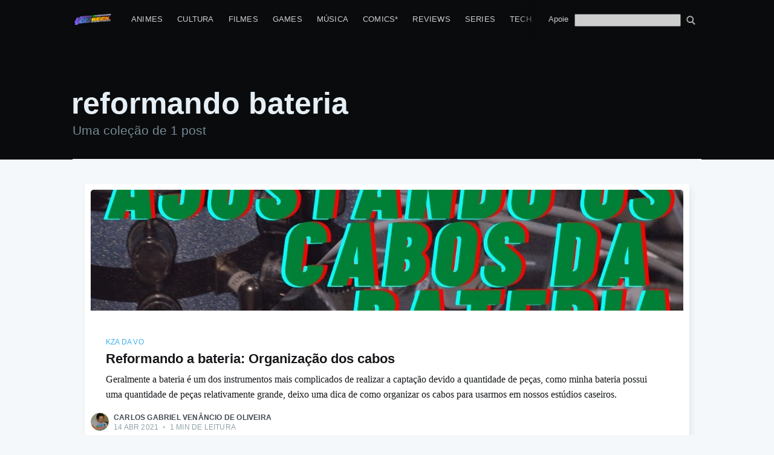

--- FILE ---
content_type: text/html; charset=utf-8
request_url: https://nerdweek.com.br/tag/reformando-bateria/
body_size: 12443
content:
<!DOCTYPE html>
<html lang="pt-BR">
<head>

    <meta charset="utf-8" />
    <meta http-equiv="X-UA-Compatible" content="IE=edge" />

    <title>reformando bateria - Nerdweek</title>
    <meta name="HandheldFriendly" content="True" />
    <meta name="viewport" content="width=device-width, initial-scale=1.0" />

    <link rel="stylesheet" type="text/css" href="/assets/built/screen.css?v=3c4c57e1a4" />

    <link rel="icon" href="/favicon.png" type="image/png" />
    <link rel="canonical" href="https://nerdweek.com.br/tag/reformando-bateria/" />
    <meta name="referrer" content="no-referrer-when-downgrade" />
    
    <meta property="og:site_name" content="Nerdweek" />
    <meta property="og:type" content="website" />
    <meta property="og:title" content="reformando bateria - Nerdweek" />
    <meta property="og:description" content="De Nerd e Geek todo mundo tem um pouco! Um portal de notícias sobre cultura-pop e games no ar de forma independente desde 2011 com conteúdo de qualidade!" />
    <meta property="og:url" content="https://nerdweek.com.br/tag/reformando-bateria/" />
    <meta property="og:image" content="https://cdn.nerdweek.com.br/uploads/2022/01/nerdweek-2022-background-white.jpg" />
    <meta name="twitter:card" content="summary_large_image" />
    <meta name="twitter:title" content="reformando bateria - Nerdweek" />
    <meta name="twitter:description" content="De Nerd e Geek todo mundo tem um pouco! Um portal de notícias sobre cultura-pop e games no ar de forma independente desde 2011 com conteúdo de qualidade!" />
    <meta name="twitter:url" content="https://nerdweek.com.br/tag/reformando-bateria/" />
    <meta name="twitter:image" content="https://cdn.nerdweek.com.br/uploads/2022/01/nerdweek-2022-background-white.jpg" />
    <meta property="og:image:width" content="1280" />
    <meta property="og:image:height" content="466" />
    
    <script type="application/ld+json">
{
    "@context": "https://schema.org",
    "@type": "Series",
    "publisher": {
        "@type": "Organization",
        "name": "Nerdweek",
        "url": "https://nerdweek.com.br/",
        "logo": {
            "@type": "ImageObject",
            "url": "https://cdn.nerdweek.com.br/uploads/2022/01/Nerdweek_full_01.png"
        }
    },
    "url": "https://nerdweek.com.br/tag/reformando-bateria/",
    "name": "reformando bateria",
    "mainEntityOfPage": {
        "@type": "WebPage",
        "@id": "https://nerdweek.com.br/"
    }
}
    </script>

    <meta name="generator" content="Ghost 3.42" />
    <link rel="alternate" type="application/rss+xml" title="Nerdweek" href="https://nerdweek.com.br/rss/" />
    <meta property="fb:pages" content="180784898631858"/>
<!-- Google tag (gtag.js) -->
<script async src="https://www.googletagmanager.com/gtag/js?id=G-YBTBL1KH9Z"></script>
<script>
  window.dataLayer = window.dataLayer || [];
  function gtag(){dataLayer.push(arguments);}
  gtag('js', new Date());

  gtag('config', 'G-YBTBL1KH9Z');
</script>

<script async src="//pagead2.googlesyndication.com/pagead/js/adsbygoogle.js"></script>
<script>
     (adsbygoogle = window.adsbygoogle || []).push({
          google_ad_client: "ca-pub-2219047601523179",
          enable_page_level_ads: true,
          overlays: {bottom: true}
     });
</script>

<style>

.site-logo {
    max-height: 145px;
}

.home-template .site-nav {
    background: black;
    padding-left: 10px;
    padding-right: 10px;
}

</style>
<script src="https://cdn.onesignal.com/sdks/OneSignalSDK.js" async=""></script>
<script>
  window.OneSignal = window.OneSignal || [];
  OneSignal.push(function() {
    OneSignal.init({
      appId: "493a7e61-2517-4d00-a657-1f533fe11dbc",
    });
  });
</script>

</head>
<body class="tag-template tag-reformando-bateria">

    <div class="site-wrapper">

        
<header class="site-archive-header">
    <div class="outer site-nav-main">
    <div class="inner">
        <nav class="site-nav">
    <div class="site-nav-left-wrapper">
        <div class="site-nav-left">
                <a class="site-nav-logo" href="https://nerdweek.com.br"><img src="https://cdn.nerdweek.com.br/uploads/2022/01/Nerdweek_full_01.png" alt="Nerdweek" /></a>
            <div class="site-nav-content">
                    <ul class="nav">
    <li class="nav-animes"><a href="https://nerdweek.com.br/tag/animes/">Animes</a></li>
    <li class="nav-cultura"><a href="https://nerdweek.com.br/tag/cultura-educacao/">Cultura</a></li>
    <li class="nav-filmes"><a href="https://nerdweek.com.br/tag/filmes/">Filmes</a></li>
    <li class="nav-games"><a href="https://nerdweek.com.br/tag/game/">Games</a></li>
    <li class="nav-musica"><a href="https://nerdweek.com.br/tag/musica-podcast/">Música</a></li>
    <li class="nav-comics"><a href="https://nerdweek.com.br/tag/manga-manhwa-manhua-comics-quadrinhos/">Comics*</a></li>
    <li class="nav-reviews"><a href="https://nerdweek.com.br/tag/review/">Reviews</a></li>
    <li class="nav-series"><a href="https://nerdweek.com.br/tag/series/">Series</a></li>
    <li class="nav-tech"><a href="https://nerdweek.com.br/tag/tecnologia/">Tech</a></li>
    <li class="nav-equipe"><a href="https://nerdweek.com.br/autores/">Equipe</a></li>
</ul>

            </div>
        </div>
    </div>
    <div class="site-nav-right">
            <ul class="nav">
    <li class="nav-apoie"><a href="https://nerdweek.com.br/apoie/">Apoie</a></li>
</ul>

        <form action="/search/" method="GET" style="margin-top: 3px" class="social-link social-link-fb">
        <input style="color:#000" name="q" type="search" alt="search" id="google-search-box" value="" />
        <button type="submit" style="filter: invert(1); padding: 0px; padding-left:5px; background: transparent; color: #fff;" class="social-link social-link-fb">
<svg version="1.1" xmlns="http://www.w3.org/2000/svg" xmlns:xlink="http://www.w3.org/1999/xlink" x="0px" y="0px" viewBox="0 0 1000 1000" enable-background="new 0 0 1000 1000" xml:space="preserve" style="height: 1.5rem; filter: invert(1); margin-top:-3px">
<g><path d="M954.7,855L774.6,674.8c-13.5-13.5-30.8-20.8-48.4-22.5c54.3-67.7,87-153.5,87-246.8C813.1,187.4,635.7,10,417.6,10S22.1,187.4,22.1,405.5S199.5,801,417.6,801c82.3,0,158.8-25.3,222.1-68.5c0.4,19.6,8,39.1,23,54.1l180.2,180.2c15.4,15.5,35.7,23.2,55.9,23.2c20.2,0,40.5-7.7,55.9-23.2C985.6,935.9,985.6,885.9,954.7,855z M417.6,669.2c-145.4,0-263.7-118.3-263.7-263.7s118.3-263.7,263.7-263.7s263.7,118.3,263.7,263.7S563,669.2,417.6,669.2z"></path></g>
</svg>        </button>
</form>
<script type="text/javascript">
function getParameterByName(name, url) {
    if (!url) url = window.location.href;
    name = name.replace(/[\[\]]/g, '\\$&');
    var regex = new RegExp('[?&]' + name + '(=([^&#]*)|&|#|$)'),
        results = regex.exec(url);
    if (!results) return null;
    if (!results[2]) return '';
    return decodeURIComponent(results[2].replace(/\+/g, ' '));
}
document.getElementById("google-search-box").value = getParameterByName('q');
</script>
    </div>
</nav>
    </div>
</div>    

<div class="outer site-header-background no-image">

 
        <div class="inner site-header-content">
            <h1 class="site-title">reformando bateria</h1>
            <h2 class="site-description">
                Uma coleção de 1 post
            </h2>
        </div>
    </div>
</header>

<main id="site-main" class="site-main outer">
    <div class="inner posts">
        <div class="post-feed">
                <article class="post-card post tag-kza-da-vo tag-organizacao-de-cabos-de-bateria tag-organizacao-de-cabos-de-audio tag-perifericos-de-gravacao-de-bateria tag-gravacao-da-bateria tag-instrumentos-para-gravar-para-bateria-acustica tag-compressor-para-bateria tag-reformando-bateria tag-reforma-de-bateria tag-2021 tag-microfonacao-interna-de-bateria tag-microfonacao-de-bateria tag-conector-xlr-em-bateria tag-organizacao-para-gravacao-de-bateria ">

    <a class="post-card-image-link" href="/reformando-a-bateria-organizacao-dos-cabos/">
        <img class="post-card-image"
            srcset="https://cdn.nerdweek.com.br/uploads/2021/04/maxresdefault--1-.jpg 300w,
                    https://cdn.nerdweek.com.br/uploads/2021/04/maxresdefault--1-.jpg 600w,
                    https://cdn.nerdweek.com.br/uploads/2021/04/maxresdefault--1-.jpg 1000w,
                    https://cdn.nerdweek.com.br/uploads/2021/04/maxresdefault--1-.jpg 2000w"
            sizes="(max-width: 1000px) 400px, 700px"
            loading="lazy"
            src="https://cdn.nerdweek.com.br/uploads/2021/04/maxresdefault--1-.jpg"
            alt="Reformando a bateria: Organização dos cabos"
        />
    </a>

    <div class="post-card-content">

        <a class="post-card-content-link" href="/reformando-a-bateria-organizacao-dos-cabos/">

            <header class="post-card-header">
                    <div class="post-card-primary-tag">kza da vo</div>
                <h2 class="post-card-title">Reformando a bateria: Organização dos cabos</h2>
            </header>

            <section class="post-card-excerpt">
                    <p>Geralmente a bateria é um dos instrumentos mais complicados de realizar a captação devido a quantidade de peças, como minha bateria possui uma quantidade de peças relativamente grande, deixo uma dica de como organizar os cabos  para usarmos em nossos estúdios caseiros.</p>
            </section>

        </a>

        <footer class="post-card-meta">
            <ul class="author-list">
                <li class="author-list-item">
            
                    <div class="author-name-tooltip">
                        Carlos Gabriel Venâncio de Oliveira
                    </div>
            
                    <a href="/author/carlos-gabriel/" class="static-avatar">
                        <img class="author-profile-image" src="https://cdn.nerdweek.com.br/uploads/2018/11/IMG_2471-COP.jpg" alt="Carlos Gabriel Venâncio de Oliveira" />
                    </a>
                </li>
            </ul>
            <div class="post-card-byline-content">
                <span><a href="/author/carlos-gabriel/">Carlos Gabriel Venâncio de Oliveira</a></span>
                <span class="post-card-byline-date"><time datetime="2021-04-14">14 Abr 2021</time> <span class="bull">&bull;</span> 1 min de leitura</span>
            </div>
        </footer>

    </div>

</article>
        </div>
    </div>
</main>


        <footer class="site-footer outer">
            <div class="site-footer-content inner">
                <section class="copyright"><a href="https://nerdweek.com.br">Nerdweek</a> &copy; 2011 - 2026</section>
                <nav class="site-footer-nav-nw">
                    <a class="rss-button-nw" href="https://nerdweek.com.br">Últimos artigos</a>
                    <a class="rss-button-nw" href="https://www.patreon.com/nerdweekoficial" title="Patreon" target="_blank" rel="noopener"><?xml version="1.0" ?><svg style="enable-background:new 0 0 512 512;" version="1.1" viewBox="0 0 512 512" xml:space="preserve" xmlns="http://www.w3.org/2000/svg" xmlns:xlink="http://www.w3.org/1999/xlink"><style type="text/css">
	.st0{fill:#1E1E1E;}
	.st1{fill:#464646;stroke:#21759B;stroke-width:2;stroke-miterlimit:10;}
	.st2{fill:#FFFFFF;}
</style><g id="Edges"/><g id="Background_Bottom"><g><path class="st0" d="M492.3,443.1c0,34.2-27.7,61.9-61.9,61.9H80.7c-34.2,0-61.9-27.7-61.9-61.9V93.4c0-34.2,27.7-61.9,61.9-61.9    h349.7c34.2,0,61.9,27.7,61.9,61.9V443.1z"/></g></g><g id="Background"><path class="st1" d="M492.3,418.4c0,34.2-27.7,61.9-61.9,61.9H80.7c-34.2,0-61.9-27.7-61.9-61.9V68.6c0-34.2,27.7-61.9,61.9-61.9   h349.7c34.2,0,61.9,27.7,61.9,61.9V418.4z"/></g><g id="Symbol"><path class="st2" d="M157.8,371.4c-11.1,0-21.5,0-32.5,0c0-2.2,0-4.1,0-6.1c0-45.7-0.7-91.3,0.2-137   c1.1-60.6,30.7-103.3,85.1-129.1c17.7-8.4,36.8-12.4,56.3-11.9c77.6,1.9,129.8,57.9,139.1,120c11.3,75.4-36.3,144.7-110.6,160.6   c-10.7,2.3-21.8,3.2-32.7,3.5c-20,0.5-40,0.2-60.6,0.2c-0.1-1.7-0.3-3.3-0.3-4.8c0.1-45.8,0.1-91.6,0.3-137.5   c0.1-22,9.3-39.7,27-52.5c38.7-28.2,95-3.9,101,43.4c3.2,25.1-5.1,45.9-25.3,61c-19.9,14.9-41.9,16.6-64.8,7.2   c-1.2-0.5-2.4-1-4.2-1.7c-0.2,1.8-0.5,3.2-0.5,4.6c0,12.5,0.1,25-0.1,37.5c-0.1,3.8,1.4,5.2,4.9,6.1   c60.8,16.1,124.4-26.2,133.5-88.7c8.4-57.7-27.8-110.6-84.2-123.1c-61.9-13.7-123.7,30.2-130.5,92.8c-0.6,5.3-0.9,10.6-0.9,15.9   c-0.1,44.3,0,88.6,0,133C157.8,366.9,157.8,368.9,157.8,371.4z"/></g></svg></a>
                    <a class="rss-button-nw" href="https://apoia.se/nerdweek" title="Apoia.se" target="_blank" rel="noopener"><svg version="1.0" viewBox="0 0 64 64" xmlns="http://www.w3.org/2000/svg">
 <g transform="matrix(.009831 0 0 -.009831 -21.118 84.808)">
  <path d="m4390 7824c-183-49-327-167-419-344-55-106-1737-3906-1750-3955-16-58-13-183 5-246 31-105 96-196 186-259 230-162 554-96 709 143 21 32 117 244 214 472l177 415h2116l172-402c95-222 192-432 215-468 81-125 188-204 317-235 266-63 528 89 603 348 20 71 22 196 2 257-21 66-1713 3884-1752 3955-93 165-239 280-406 320-84 19-313 19-389-1zm516-2051 330-788-333-3c-183-1-483-1-666 0l-333 3 330 788c182 433 333 787 336 787s154-354 336-787z"/>
  <path d="m7873 4045c-187-41-344-177-413-360-32-83-39-262-15-355 46-180 184-329 359-391 316-111 665 51 760 351 51 159 40 317-30 459-45 92-142 192-231 239-125 66-288 88-430 57z"/>
 </g>
</svg>
</a>
                    <a class="rss-button-nw" href="https://www.twitch.tv/nerdweek" title="Twitch" target="_blank" rel="noopener"><?xml version="1.0" ?><!DOCTYPE svg  PUBLIC '-//W3C//DTD SVG 1.1//EN'  'http://www.w3.org/Graphics/SVG/1.1/DTD/svg11.dtd'><svg enable-background="new 0 0 30 30" id="Twitch" version="1.1" viewBox="0 0 30 30" xml:space="preserve" xmlns="http://www.w3.org/2000/svg" xmlns:xlink="http://www.w3.org/1999/xlink"><g id="_x7C___x7C_"><path clip-rule="evenodd" d="M21,26h-6l-3,4H8v-4H1V5.132L3,0h26v18L21,26z M26,17V3H5v19h6v4l4-4   h6L26,17z" fill-rule="evenodd" id="Dialog"/><rect clip-rule="evenodd" fill-rule="evenodd" height="8" id="_x7C_" width="3" x="18" y="8"/><rect clip-rule="evenodd" fill-rule="evenodd" height="8" id="_x7C__1_" width="3" x="12" y="8"/></g></svg></a>
                    <a class="rss-button-nw" href="https://www.tiktok.com/@nerdweekoficial" title="Tiktok" target="_blank" rel="noopener"><svg height="21" width="20" xmlns="http://www.w3.org/2000/svg" viewBox="-0.32296740998066475 -3.1283528999801873 42.68446958125966 42.128352899980186"><g fill="none"><path d="M14 15.599v-1.486A13.1 13.1 0 0 0 12.337 14C5.535 14 0 19.18 0 25.547 0 29.452 2.086 32.91 5.267 35c-2.13-2.132-3.315-4.942-3.313-7.861 0-6.276 5.377-11.394 12.046-11.54" fill="#00f2ea"/><path d="M14.327 32c2.876 0 5.221-2.273 5.328-5.107l.01-25.292h4.65A8.72 8.72 0 0 1 24.164 0h-6.35l-.011 25.293c-.106 2.832-2.453 5.105-5.328 5.105a5.329 5.329 0 0 1-2.476-.61A5.34 5.34 0 0 0 14.327 32m18.672-21.814V8.78a8.818 8.818 0 0 1-4.81-1.421A8.85 8.85 0 0 0 33 10.186" fill="#00f2ea"/><path d="M28 7.718A8.63 8.63 0 0 1 25.832 2h-1.697A8.735 8.735 0 0 0 28 7.718M12.325 20.065c-2.94.004-5.322 2.361-5.325 5.27A5.267 5.267 0 0 0 9.854 30a5.2 5.2 0 0 1-1.008-3.073c.003-2.91 2.385-5.268 5.325-5.271.55 0 1.075.09 1.572.244v-6.4a11.72 11.72 0 0 0-1.572-.114c-.092 0-.183.006-.274.007v4.916a5.286 5.286 0 0 0-1.572-.244" fill="#ff004f"/><path d="M32.153 11v4.884a15.15 15.15 0 0 1-8.813-2.811V25.84c0 6.377-5.23 11.565-11.658 11.565-2.485 0-4.789-.778-6.682-2.097A11.67 11.67 0 0 0 13.528 39c6.429 0 11.659-5.188 11.659-11.564V14.668A15.15 15.15 0 0 0 34 17.478v-6.283A8.87 8.87 0 0 1 32.153 11" fill="#ff004f"/><path d="M23.979 25.42V12.632A15.741 15.741 0 0 0 33 15.448v-4.89a9.083 9.083 0 0 1-4.912-2.82C26.016 6.431 24.586 4.358 24.132 2h-4.747l-.01 25.215c-.11 2.824-2.505 5.09-5.44 5.09-1.754-.002-3.398-.822-4.42-2.204-1.794-.913-2.919-2.716-2.92-4.682.003-2.92 2.44-5.285 5.45-5.289.56 0 1.098.09 1.608.245v-4.933C7.202 15.589 2 20.722 2 27.016c0 3.045 1.219 5.816 3.205 7.885A12.115 12.115 0 0 0 12.045 37c6.58 0 11.934-5.195 11.934-11.58" fill="#fff"/></g></svg></a>
                    <a class="rss-button-nw" href="https://t.me/nerdweek" title="Telegram" target="_blank" rel="noopener"><?xml version="1.0" ?><svg viewBox="0 0 64 64" xmlns="http://www.w3.org/2000/svg"><title/><g id="Telegram"><path fill="currentColor" d="M55.52,14.57a1,1,0,0,0-1-.42L8.05,20.6a1,1,0,0,0-.78.58,1,1,0,0,0,.09,1L17.94,37.56l-.11,11.89a1,1,0,0,0,.53.89,1,1,0,0,0,.47.12,1,1,0,0,0,.56-.18l4.95-3.39,6.79,9.89a1,1,0,0,0,.82.44H32a1,1,0,0,0,.83-.52L55.58,15.62A1,1,0,0,0,55.52,14.57Z"/></g></svg></a>
                    <a class="rss-button-nw" href="https://discord.gg/nSfUdJD" title="Discord" target="_blank" rel="noopener"><?xml version="1.0" ?><svg style="enable-background:new 0 0 512 512;" version="1.1" viewBox="0 0 512 512" xml:space="preserve" xmlns="http://www.w3.org/2000/svg" xmlns:xlink="http://www.w3.org/1999/xlink"><style type="text/css">
	.st0{fill:#1E1E1E;}
	.st1{fill:#464646;stroke:#21759B;stroke-width:2;stroke-miterlimit:10;}
	.st2{fill:#FFFFFF;}
</style><g id="Edges"/><g id="Background_Bottom"><g><path class="st0" d="M492.3,443.1c0,34.2-27.7,61.9-61.9,61.9H80.7c-34.2,0-61.9-27.7-61.9-61.9V93.4c0-34.2,27.7-61.9,61.9-61.9    h349.7c34.2,0,61.9,27.7,61.9,61.9V443.1z"/></g></g><g id="Background"><path class="st1" d="M492.3,418.4c0,34.2-27.7,61.9-61.9,61.9H80.7c-34.2,0-61.9-27.7-61.9-61.9V68.6c0-34.2,27.7-61.9,61.9-61.9   h349.7c34.2,0,61.9,27.7,61.9,61.9V418.4z"/></g><g id="Symbol"><path class="st2" d="M308.3,325.5c17.3-5.4,31.9-13.8,43.4-28.5c-62.9,36.3-125,35.2-187,0.7c1.5,3.9,8.5,11.1,17.7,16.6   c7.1,4.2,14.8,7.6,22.4,11.4c-0.7,0.9-1.7,2.3-2.8,3.7c-2.6,3.3-5.6,6.3-7.8,9.8c-2.9,4.6-6.5,5.9-12,5.3   c-22.6-2.6-42.5-10.5-58.8-26.8c-5.9-5.8-7.6-12-7.2-20.4c2-38.4,11.1-75.1,25.6-110.5c2-4.9,4.6-9.6,6.6-14.5   c1.4-3.5,3.8-5.8,6.9-7.8c15.2-10.1,31.5-17.4,49.6-20.5c3.7-0.6,7.4-1.1,11.2-1.3c1.4-0.1,2.9,1,4.2,2.1   c-15,5.1-29.5,10.5-43,18.4c-5.4,3.1-10.5,6.8-15.7,10.2c-1.1,0.7-2.1,1.7-3.4,2.8c64.1-30.6,127.9-32.1,191.8-0.8   c-17.1-13.8-36.8-22.4-57.5-29.1c1.5-3.1,3.6-3.8,6.9-3.5c22.4,2.1,42.4,10.3,60.6,23.1c1.7,1.2,3.3,2.9,4.3,4.8   c14.2,28.7,23.7,58.8,29.1,90.3c2.5,14.7,3.8,29.6,4.1,44.5c0,1.9-0.7,4.2-1.9,5.7c-12,15.6-27.9,25.2-46.7,30.1   c-7.2,1.9-14.8,2.5-22.2,3.5c-1.2,0.2-2.9-0.2-3.6-1C318.1,337.7,313.4,331.8,308.3,325.5z M211.9,285.9c5.4,0,10.2-1.7,14.4-5.1   c7-5.7,9.3-13.4,10.4-22.2c2.2-18.5-18.7-32-34.9-24.4c-11.4,5.4-17.4,19.3-13.8,32.3C191.2,278.2,200.7,285.9,211.9,285.9z    M299.8,286.3c2.8-0.7,5.8-1,8.4-2.1c16.3-6.5,21.5-28.3,10.3-42.9c-8.9-11.5-25.5-12.6-35.7-2.2c-6.6,6.7-8.6,14.9-7.6,24.1   C276.8,275.8,287.6,285.9,299.8,286.3z"/></g></svg></a>
                    <a class="rss-button-nw" href="https://www.instagram.com/nerdweekblog" title="Instagram" target="_blank" rel="noopener"><?xml version="1.0" encoding="utf-8"?>
<!-- Generator: Adobe Illustrator 21.0.2, SVG Export Plug-In . SVG Version: 6.00 Build 0)  -->
<svg version="1.1" id="Layer_1" xmlns="http://www.w3.org/2000/svg" xmlns:xlink="http://www.w3.org/1999/xlink" x="0px" y="0px"
	 viewBox="0 0 56.7 56.7" enable-background="new 0 0 56.7 56.7" xml:space="preserve">
<g>
	<path d="M28.2,16.7c-7,0-12.8,5.7-12.8,12.8s5.7,12.8,12.8,12.8S41,36.5,41,29.5S35.2,16.7,28.2,16.7z M28.2,37.7
		c-4.5,0-8.2-3.7-8.2-8.2s3.7-8.2,8.2-8.2s8.2,3.7,8.2,8.2S32.7,37.7,28.2,37.7z"/>
	<circle cx="41.5" cy="16.4" r="2.9"/>
	<path d="M49,8.9c-2.6-2.7-6.3-4.1-10.5-4.1H17.9c-8.7,0-14.5,5.8-14.5,14.5v20.5c0,4.3,1.4,8,4.2,10.7c2.7,2.6,6.3,3.9,10.4,3.9
		h20.4c4.3,0,7.9-1.4,10.5-3.9c2.7-2.6,4.1-6.3,4.1-10.6V19.3C53,15.1,51.6,11.5,49,8.9z M48.6,39.9c0,3.1-1.1,5.6-2.9,7.3
		s-4.3,2.6-7.3,2.6H18c-3,0-5.5-0.9-7.3-2.6C8.9,45.4,8,42.9,8,39.8V19.3c0-3,0.9-5.5,2.7-7.3c1.7-1.7,4.3-2.6,7.3-2.6h20.6
		c3,0,5.5,0.9,7.3,2.7c1.7,1.8,2.7,4.3,2.7,7.2V39.9L48.6,39.9z"/>
</g>
</svg></a>
                    <a class="rss-button-nw" href="https://www.youtube.com/channel/UCmHJxYCTALCiklml_4RXxEw" title="Youtube" target="_blank" rel="noopener"><?xml version="1.0" ?><!DOCTYPE svg  PUBLIC '-//W3C//DTD SVG 1.1//EN'  'http://www.w3.org/Graphics/SVG/1.1/DTD/svg11.dtd'><svg id="Layer_1" style="enable-background:new 0 0 512 512;" version="1.1" viewBox="0 0 512 512"xml:space="preserve" xmlns="http://www.w3.org/2000/svg" xmlns:xlink="http://www.w3.org/1999/xlink"><g><path d="M508.6,148.8c0-45-33.1-81.2-74-81.2C379.2,65,322.7,64,265,64c-3,0-6,0-9,0s-6,0-9,0c-57.6,0-114.2,1-169.6,3.6   c-40.8,0-73.9,36.4-73.9,81.4C1,184.6-0.1,220.2,0,255.8C-0.1,291.4,1,327,3.4,362.7c0,45,33.1,81.5,73.9,81.5   c58.2,2.7,117.9,3.9,178.6,3.8c60.8,0.2,120.3-1,178.6-3.8c40.9,0,74-36.5,74-81.5c2.4-35.7,3.5-71.3,3.4-107   C512.1,220.1,511,184.5,508.6,148.8z M207,353.9V157.4l145,98.2L207,353.9z"/></g></svg></a>
                    <a class="rss-button-nw" href="https://www.facebook.com/NerdWeek/" target="_blank" rel="noopener"><svg viewBox="0 0 32 32" xmlns="http://www.w3.org/2000/svg"><path fill="currentColor" d="M16 0c8.837 0 16 7.163 16 16s-7.163 16-16 16S0 24.837 0 16 7.163 0 16 0zm5.204 4.911h-3.546c-2.103 0-4.443.885-4.443 3.934.01 1.062 0 2.08 0 3.225h-2.433v3.872h2.509v11.147h4.61v-11.22h3.042l.275-3.81h-3.397s.007-1.695 0-2.187c0-1.205 1.253-1.136 1.329-1.136h2.054V4.911z" /></svg></a>
                    <a class="rss-button-nw" href="https://twitter.com/nerdweekblog/" target="_blank" rel="noopener"><svg xmlns="http://www.w3.org/2000/svg" viewBox="0 0 32 32"><path fill="currentColor" d="M30.063 7.313c-.813 1.125-1.75 2.125-2.875 2.938v.75c0 1.563-.188 3.125-.688 4.625a15.088 15.088 0 0 1-2.063 4.438c-.875 1.438-2 2.688-3.25 3.813a15.015 15.015 0 0 1-4.625 2.563c-1.813.688-3.75 1-5.75 1-3.25 0-6.188-.875-8.875-2.625.438.063.875.125 1.375.125 2.688 0 5.063-.875 7.188-2.5-1.25 0-2.375-.375-3.375-1.125s-1.688-1.688-2.063-2.875c.438.063.813.125 1.125.125.5 0 1-.063 1.5-.25-1.313-.25-2.438-.938-3.313-1.938a5.673 5.673 0 0 1-1.313-3.688v-.063c.813.438 1.688.688 2.625.688a5.228 5.228 0 0 1-1.875-2c-.5-.875-.688-1.813-.688-2.75 0-1.063.25-2.063.75-2.938 1.438 1.75 3.188 3.188 5.25 4.25s4.313 1.688 6.688 1.813a5.579 5.579 0 0 1 1.5-5.438c1.125-1.125 2.5-1.688 4.125-1.688s3.063.625 4.188 1.813a11.48 11.48 0 0 0 3.688-1.375c-.438 1.375-1.313 2.438-2.563 3.188 1.125-.125 2.188-.438 3.313-.875z"/></svg>
</a>
                    <a class="rss-button-nw" href="https://www.nimo.tv/live/6339567026" title="NimoTV" target="_blank" rel="noopener"><svg
   viewBox="0 0 64 64"
   version="1.1">
  <path
     fill="currentColor"
     d="m 10.282355,13.042537 c -4.9932393,1.306139 -7.8923143,4.508442 -8.6971346,9.606669 -2.11362726,10.247686 -2.11362726,20.062783 0,29.445168 1.4423827,4.725875 4.739275,7.605972 9.8907976,8.640321 13.528783,1.591632 27.095555,1.591632 40.700374,0 5.756283,-0.946188 9.299559,-4.24308 10.629861,-9.890889 1.591663,-9.388388 1.591663,-18.776897 0,-28.165284 C 61.736252,16.952344 58.32558,13.626651 52.5743,12.701442 47.085563,12.117935 42.708604,11.795819 39.443302,11.735064 41.342105,8.0826462 40.811621,4.861546 37.85167,2.0715811 34.494599,6.4822219 29.738649,9.6844348 23.583823,11.67828 c -5.212884,0.149098 -9.646717,0.603881 -13.301468,1.364257 z"
     style="opacity:0.999;stroke-width:0.303168;fill-opacity:1"
     id="path22" />
  <path
     d="m 28.774454,30.167015 c -1.550159,-0.53015 -2.658572,-0.04702 -3.32536,1.449507 -1.061058,4.907534 -1.061058,9.815067 0,14.72263 0.720752,1.442353 1.838714,1.887616 3.353797,1.33588 4.164256,-1.78475 7.887493,-4.238502 11.169894,-7.361315 1.098954,-1.052205 1.098954,-2.104411 0,-3.156646 C 36.66607,34.144459 32.933283,31.81443 28.774454,30.167015 Z"
     style="opacity:0.999;fill:#000000;stroke-width:0.303168"
     id="path32" />
  <path
     d="m 38.347956,29.366682 c -0.749462,-0.699864 -0.725754,-1.372594 0.07106,-2.017978 1.771593,-1.354798 2.65745,-2.032257 2.65745,-2.032257 0.603547,-0.420494 1.176747,-0.382598 1.719599,0.113688 0.432288,0.549159 0.375383,1.041746 -0.170592,1.477975 -1.307352,0.966348 -1.961073,1.449568 -1.961073,1.449568 1.241109,0.985296 1.861664,1.477974 1.861664,1.477974 0.398817,0.44875 0.446172,0.931878 0.142034,1.449508 -0.43544,0.481491 -0.932848,0.557283 -1.492102,0.227376 -1.885403,-1.43059 -2.828043,-2.145854 -2.828043,-2.145854 z"
     style="opacity:0.999;fill:#000000;fill-rule:evenodd;stroke-width:0.303168"
     id="path34" />
  <path
     d="m 20.044154,25.032257 a 2.9274516,2.9274516 0 0 1 2.927452,2.927452 2.9274516,2.9274516 0 1 1 -2.927452,-2.927452 z"
     style="opacity:0.999;fill:#000000;fill-rule:evenodd;stroke-width:0.303168"
     id="path36" />
</svg>
</a>
                    <a class="rss-button-nw" href="https://mstdn.social/web/@nerdweek" title="Mastodon" target="_blank" rel="noopener"><svg
   version="1.1"
   viewBox="0 0 64 64">
  <g
     id="layer1"
     inkscape:groupmode="layer"
     inkscape:label="Layer 1">
    <g
       transform="translate(41.827385,-70.053574)"
       id="g864">
      <path
         fill="currentColor"
         d="m 19.410877,108.568 c -0.89782,4.61892 -8.041217,9.67387 -16.2454168,10.65354 -4.2781361,0.51047 -8.4903027,0.97966 -12.9818694,0.77364 -7.3455388,-0.33655 -13.1416778,-1.75331 -13.1416778,-1.75331 0,0.71508 0.0441,1.39595 0.132292,2.03271 0.954969,7.24923 7.1882,7.6835 13.0926414,7.88599 5.9594749,0.20391 11.2659582,-1.46932 11.2659582,-1.46932 l 0.2448278,5.38763 c 0,0 -4.1684222,2.23837 -11.5940416,2.65006 -4.0946918,0.22508 -9.1789248,-0.10301 -15.1006528,-1.6704 -12.843228,-3.39937 -15.051969,-17.08961 -15.38993,-30.98059 -0.103011,-4.124326 -0.03951,-8.013348 -0.03951,-11.265959 0,-14.204244 9.30663,-18.367728 9.30663,-18.367728 4.69265,-2.155119 12.744803,-3.061405 21.1158666,-3.129844 h 0.2056694 c 8.3710639,0.06844 16.4285083,0.974725 21.120805,3.129844 0,0 9.306278,4.163484 9.306278,18.367728 0,0 0.11677,10.479969 -1.297869,17.756009"
         id="path833"
         style="stroke-width:0.282222" />
      <path
         fill="#ffffff"
         d="M 9.7313601,91.913928 V 109.1129 H 2.9174574 V 92.419458 c 0,-3.518958 -1.4806083,-5.305072 -4.4421778,-5.305072 -3.2744833,0 -4.9156055,2.118783 -4.9156055,6.308372 v 9.137302 h -6.7736861 v -9.137302 c 0,-4.189589 -1.641475,-6.308372 -4.915958,-6.308372 -2.96157,0 -4.442178,1.786114 -4.442178,5.305072 V 109.1129 h -6.813903 V 91.913928 c 0,-3.515078 0.894998,-6.308372 2.692753,-8.374945 1.853847,-2.066572 4.281664,-3.125964 7.295444,-3.125964 3.486856,0 6.127398,1.340203 7.873295,4.020962 l 1.6972137,2.845152 1.6975667,-2.845152 c 1.7455444,-2.680759 4.386086,-4.020962 7.87329435,-4.020962 3.01342775,0 5.44124445,1.059392 7.29544435,3.125964 1.7974028,2.066573 2.6924,4.859867 2.6924,8.374945"
         id="path835"
         style="stroke-width:0.282222" />
    </g>
  </g>
</svg>
</a>
                    <a class="rss-button-nw" href="https://feedly.com/i/subscription/feed/https://nerdweek.com.br/rss/" title="RSS" target="_blank" rel="noopener"><svg xmlns="http://www.w3.org/2000/svg" viewBox="0 0 24 24"><circle cx="6.18" cy="17.82" r="2.18"/><path d="M4 4.44v2.83c7.03 0 12.73 5.7 12.73 12.73h2.83c0-8.59-6.97-15.56-15.56-15.56zm0 5.66v2.83c3.9 0 7.07 3.17 7.07 7.07h2.83c0-5.47-4.43-9.9-9.9-9.9z"/></svg>
</a>
                    <a class="rss-button-nw" href="https://ghost.org" title="Ghost" target="_blank" rel="noopener"><svg class="ghost-svg" viewBox="0 0 493 161" xmlns="http://www.w3.org/2000/svg"><title>Ghost Logo</title><g fill="none" fill-rule="evenodd"><path d="M328.52 37.36c-27.017 0-40.97 19.323-40.97 43.16 0 23.837 13.61 43.162 40.97 43.162s40.968-19.325 40.968-43.163c0-23.84-13.954-43.16-40.97-43.16zm20.438 43.237c-.02 15.328-5.126 27.743-20.44 27.743-15.312 0-20.42-12.414-20.435-27.743v-.078c.016-15.33 5.124-27.74 20.437-27.74 15.312 0 20.42 12.41 20.438 27.74v.07zM207.553 5.19c0-1.103.885-2.124 1.984-2.282 0 0 13.577-1.95 14.784-2.115 1.37-.187 3.19.798 3.19 2.744v44.236c3.23-3.105 6.79-5.608 10.66-7.515 3.88-1.906 8.43-2.86 13.66-2.86 4.53 0 8.53.776 12.03 2.33 3.5 1.55 6.43 3.73 8.77 6.533 2.34 2.81 4.12 6.16 5.33 10.05 1.21 3.9 1.82 8.19 1.82 12.87v51.35c0 1.1-.89 2-2 2h-15.95c-1.1 0-2-.9-2-1.99V69.18c0-5.118-1.17-9.08-3.51-11.888-2.35-2.804-5.86-4.207-10.544-4.207-3.45 0-6.677.79-9.69 2.37-3.02 1.58-5.87 3.73-8.564 6.46v58.617c0 1.102-.894 2-2.002 2h-15.94c-1.11 0-2.005-.895-2.005-2V5.188zm244.007 95.327v-43.68h-13.482c-1.1 0-1.742-.87-1.443-1.916l3-10.49c.262-.9.942-1.87 2.308-2.07l9.597-1.35 3.508-23.49c.163-1.09 1.18-2.1 2.274-2.26 0 0 9.192-1.31 10.963-1.58 1.673-.25 3.19.97 3.19 2.81v24.52h17.565c1.106 0 2.002.9 2.002 2.01v11.82c0 1.11-.89 2.01-2.002 2.01h-17.566v43.08c0 6.02 3.623 8.32 7.095 8.32 2.12 0 5.02-1.14 7.19-2.16 1.34-.62 3.41-.16 3.95 1.73l2.45 8.65c.3 1.07-.25 2.37-1.23 2.86 0 0-7.29 4.37-17.06 4.37-13.73 0-22.33-8.08-22.33-23.16zm-44.584-47.74c-7.084 0-12.657 2.476-12.657 8.433 0 7.44 12.01 9.606 20.23 12.64 5.49 2.027 20.24 5.98 20.24 22.016 0 19.48-16 27.807-33.06 27.807-17.06 0-25.4-5.465-25.4-5.465-.96-.527-1.5-1.822-1.2-2.89 0 0 2.1-7.52 2.64-9.386.48-1.68 2.41-2.27 3.64-1.792 4.39 1.712 12.32 4.092 21.28 4.092 9.07 0 13.46-2.803 13.46-8.777 0-7.95-12.26-10.38-20.36-12.967-5.59-1.78-20.36-5.93-20.36-23.566 0-17.373 15.08-25.524 31.2-25.524 13.64 0 23.5 4.69 23.5 4.69 1.01.427 1.58 1.635 1.28 2.698l-2.658 9.357c-.488 1.74-1.898 2.537-3.666 1.957-3.89-1.277-11.2-3.322-18.15-3.322zm-210.313-15.28c-6.695.775-11.472 3.962-14.562 6.93-6.06-4.81-14.49-7.106-23.94-7.106-18.95 0-33.76 9.26-33.76 29.43 0 11.58 4.88 19.56 12.62 24.26-5.75 2.75-9.57 8.59-9.57 14.34 0 9.61 7.5 12.61 7.5 12.61s-13.11 6.44-13.11 19.32c0 16.49 15.01 23.16 33.34 23.16 26.43 0 44.61-11.04 44.61-31.31 0-12.47-9.44-19.36-30.01-20.18-12.2-.48-20.11-.93-22.07-1.58-2.59-.87-3.86-2.96-3.86-5.28 0-2.55 2.08-4.98 5.35-6.65 2.86.516 5.87.768 8.99.768 18.97 0 33.76-9.223 33.76-29.425 0-4.897-.87-9.15-2.46-12.78 2.79-1.506 8.34-2.25 8.34-2.25 1.09-.17 1.975-1.21 1.974-2.31V40.3c0-1.88-1.59-2.955-3.1-2.78zm-49.13 85.132s9.954.38 19.9.84c11.172.52 14.654 2.96 14.654 8.81 0 7.15-9.71 14.1-23.28 14.1-12.88 0-19.314-4.54-19.314-12.08 0-4.33 2.26-9.18 8.04-11.69zm10.66-40.54c-8.978 0-15.983-4.83-15.983-15.35 0-10.53 7.01-15.35 15.983-15.35 8.974 0 15.984 4.81 15.984 15.34 0 10.53-7.002 15.34-15.984 15.34z" fill="#2D3134"/><g opacity=".6" transform="translate(0 36)" fill="#2E3134"><rect x=".209" y="69.017" width="33.643" height="17.014" rx="4"/><rect x="50.672" y="69.017" width="33.622" height="17.014" rx="4"/><rect x=".184" y="34.99" width="84.121" height="17.014" rx="4"/><rect x=".209" y=".964" width="50.469" height="17.013" rx="4"/><rect x="67.494" y=".964" width="16.821" height="17.013" rx="4"/></g></g></svg>
</a>
                </nav>
            </div>
        </footer>

    </div>


    <script
        src="https://code.jquery.com/jquery-3.4.1.min.js"
        integrity="sha256-CSXorXvZcTkaix6Yvo6HppcZGetbYMGWSFlBw8HfCJo="
        crossorigin="anonymous">
    </script>
    <script src="/assets/built/casper.js?v=3c4c57e1a4"></script>

    <script>
        // Parse the URL parameter
        function getParameterByName(name, url) {
            if (!url) url = window.location.href;
            name = name.replace(/[\[\]]/g, "\\$&");
            var regex = new RegExp("[?&]" + name + "(=([^&#]*)|&|#|$)"),
                results = regex.exec(url);
            if (!results) return null;
            if (!results[2]) return '';
            return decodeURIComponent(results[2].replace(/\+/g, " "));
        }

        // Give the parameter a variable name
        var action = getParameterByName('action');
        var success = getParameterByName('success');

        $(document).ready(function () {
            if (action == 'subscribe' && (success === null || success === 'true')) {
                $('body').addClass('subscribe-success');
            }

            if (action == 'subscribe' && success === 'false') {
                $('body').addClass('subscribe-failure');
            }

            $('.subscribe-notification .subscribe-close-button').click(function () {
                $('.subscribe-notification').addClass('close');
            });

            // Reset form on opening subscrion overlay
            $('.subscribe-button').click(function() {
                $('.subscribe-overlay form').removeClass();
                $('.subscribe-email').val('');
            });
        });
    </script>

    

    <script async custom-element="amp-auto-ads"
        src="https://cdn.ampproject.org/v0/amp-auto-ads-0.1.js">
</script>

<script>
    $('a').each(function() {
    var a = new RegExp('/' + window.location.host + '/');
    if(!a.test(this.href)) {
        $(this).click(function(event) {
            event.preventDefault();
            event.stopPropagation();
            window.open(this.href, '_blank');
        });
    }
});
</script>

<script data-cfasync="false" type="text/javascript" id="clever-core">
    (function (document, window) {
        var a, c = document.createElement("script");

        c.id = "CleverCoreLoader55975";
        c.src = "//scripts.cleverwebserver.com/63e5eadb2f7c16febd818b28fc9760e8.js";

        c.async = !0;
        c.type = "text/javascript";
        c.setAttribute("data-target", window.name);
        c.setAttribute("data-callback", "put-your-callback-macro-here");

        try {
            a = parent.document.getElementsByTagName("script")[0] || document.getElementsByTagName("script")[0];
        } catch (e) {
            a = !1;
        }

        a || (a = document.getElementsByTagName("head")[0] || document.getElementsByTagName("body")[0]);
        a.parentNode.insertBefore(c, a);
    })(document, window);
</script>

</body>
</html>


--- FILE ---
content_type: text/html; charset=utf-8
request_url: https://www.google.com/recaptcha/api2/aframe
body_size: 265
content:
<!DOCTYPE HTML><html><head><meta http-equiv="content-type" content="text/html; charset=UTF-8"></head><body><script nonce="Vbtej18sE9zqKPNIB89_Tw">/** Anti-fraud and anti-abuse applications only. See google.com/recaptcha */ try{var clients={'sodar':'https://pagead2.googlesyndication.com/pagead/sodar?'};window.addEventListener("message",function(a){try{if(a.source===window.parent){var b=JSON.parse(a.data);var c=clients[b['id']];if(c){var d=document.createElement('img');d.src=c+b['params']+'&rc='+(localStorage.getItem("rc::a")?sessionStorage.getItem("rc::b"):"");window.document.body.appendChild(d);sessionStorage.setItem("rc::e",parseInt(sessionStorage.getItem("rc::e")||0)+1);localStorage.setItem("rc::h",'1769771039778');}}}catch(b){}});window.parent.postMessage("_grecaptcha_ready", "*");}catch(b){}</script></body></html>